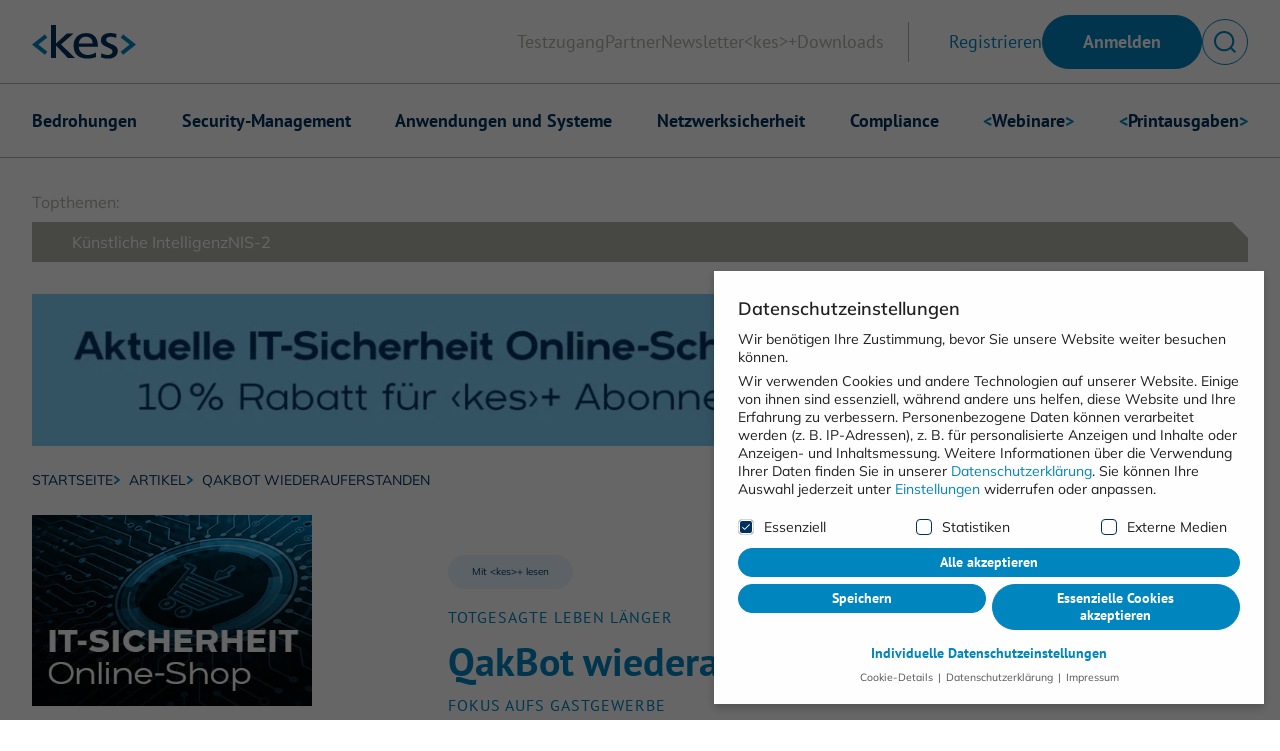

--- FILE ---
content_type: text/html; charset=UTF-8
request_url: https://www.kes-informationssicherheit.de/artikel/qakbot-wiederauferstanden/
body_size: 16807
content:
<!DOCTYPE html><html class="html wp-singular post-template-default single single-post postid-7369 single-format-standard wp-theme-friendventure-kes-info is-crawler-template"
  lang="de-DE"><head><meta charset="utf-8" /><link rel="preload"
          href="https://www.kes-informationssicherheit.de/app/themes/friendventure-kes-info/dist/assets/main-44ea89a017.css"
          as="style"
          crossorigin="anonymous" /><link rel="stylesheet"
      type="text/css"
      href="https://www.kes-informationssicherheit.de/app/themes/friendventure-kes-info/dist/assets/inert-8944ec8d5e.css"
      id="inert-style" /><link rel="stylesheet"
      type="text/css"
      href="https://www.kes-informationssicherheit.de/app/themes/friendventure-kes-info/dist/assets/main-44ea89a017.css"
      crossorigin="anonymous" /><link rel="apple-touch-icon"
  sizes="180x180"
  href="https://www.kes-informationssicherheit.de/app/themes/friendventure-kes-info/dist/assets/icons/favicon/apple-touch-icon-1faba94e12.png" /><link rel="icon"
  type="image/png"
  sizes="32x32"
  href="https://www.kes-informationssicherheit.de/app/themes/friendventure-kes-info/dist/assets/icons/favicon/favicon-32x32-5abe0d4f39.png" /><link rel="icon"
  type="image/png"
  sizes="16x16"
  href="https://www.kes-informationssicherheit.de/app/themes/friendventure-kes-info/dist/assets/icons/favicon/favicon-16x16-a8c35a4d42.png" /><link rel="manifest"
  href="https://www.kes-informationssicherheit.de/app/themes/friendventure-kes-info/dist/assets/icons/favicon/site-2524952937.webmanifest" /><link rel="mask-icon"
  href="https://www.kes-informationssicherheit.de/app/themes/friendventure-kes-info/dist/assets/icons/favicon/safari-pinned-tab-d0b3ba5940.svg"
  color="#0086c0" /><link rel="shortcut icon"
  href="https://www.kes-informationssicherheit.de/app/themes/friendventure-kes-info/dist/assets/icons/favicon/favicon-bf945024f7.ico" /><meta name="msapplication-TileColor" content="#2b5797" /><meta name="msapplication-config"
  content="https://www.kes-informationssicherheit.de/app/themes/friendventure-kes-info/dist/assets/icons/favicon/browserconfig-1b9469fa3a.xml" /><meta name="theme-color" content="#ffffff" /><meta name="viewport" content="width=device-width, initial-scale=1" /><meta name="referrer" content="strict-origin-when-cross-origin" /><link rel="alternate"
      type="application/rss+xml"
      title="&lt;kes&gt; Informationssicherheit Feed"
      href="https://www.kes-informationssicherheit.de/feed/" /><script>
      window.ajax_url = 'https://www.kes-informationssicherheit.de/wp/wp-admin/admin-ajax.php';
    </script><meta name='robots' content='index, follow, max-image-preview:large, max-snippet:-1, max-video-preview:-1' /><title>QakBot wiederauferstanden - &lt;kes&gt; Informationssicherheit</title><meta name="description" content="Nach über drei Monaten seit dem rigorosen Eingreifen der Strafverfolgungsbehörden zur Zerschlagung der QakBot-Infrastruktur hat Microsoft nun eine neue Flut von Phishing-Nachrichten aufgespürt, die gezielt darauf abzielt, die gefährliche QakBot-Malware zu verbreiten." /><link rel="canonical" href="https://www.kes-informationssicherheit.de/artikel/qakbot-wiederauferstanden/" /><meta property="og:locale" content="de_DE" /><meta property="og:type" content="article" /><meta property="og:title" content="QakBot wiederauferstanden" /><meta property="og:description" content="Nach über drei Monaten seit dem rigorosen Eingreifen der Strafverfolgungsbehörden zur Zerschlagung der QakBot-Infrastruktur hat Microsoft nun eine neue Flut von Phishing-Nachrichten aufgespürt, die gezielt darauf abzielt, die gefährliche QakBot-Malware zu verbreiten." /><meta property="og:url" content="https://www.kes-informationssicherheit.de/artikel/qakbot-wiederauferstanden/" /><meta property="og:site_name" content="&lt;kes&gt; Informationssicherheit" /><meta property="article:published_time" content="2023-12-19T08:24:47+00:00" /><meta property="article:modified_time" content="2023-12-19T08:38:42+00:00" /><meta property="og:image" content="https://www.kes-informationssicherheit.de/app/uploads/2023/09/OG-Image.jpg" /><meta property="og:image:width" content="1200" /><meta property="og:image:height" content="630" /><meta property="og:image:type" content="image/jpeg" /><meta name="author" content="Redaktion (sf)" /><meta name="twitter:card" content="summary_large_image" /><meta name="twitter:label1" content="Verfasst von" /><meta name="twitter:data1" content="Redaktion (sf)" /><meta name="twitter:label2" content="Geschätzte Lesezeit" /><meta name="twitter:data2" content="2 Minuten" /><script type="application/ld+json" class="yoast-schema-graph">{"@context":"https://schema.org","@graph":[{"@type":"Article","@id":"https://www.kes-informationssicherheit.de/artikel/qakbot-wiederauferstanden/#article","isPartOf":{"@id":"https://www.kes-informationssicherheit.de/artikel/qakbot-wiederauferstanden/"},"author":{"name":"Redaktion (sf)","@id":"https://www.kes-informationssicherheit.de/#/schema/person/777522d1027af42c236079129816d888"},"headline":"QakBot wiederauferstanden","datePublished":"2023-12-19T08:24:47+00:00","dateModified":"2023-12-19T08:38:42+00:00","mainEntityOfPage":{"@id":"https://www.kes-informationssicherheit.de/artikel/qakbot-wiederauferstanden/"},"wordCount":4,"commentCount":0,"publisher":{"@id":"https://www.kes-informationssicherheit.de/#organization"},"image":{"@id":"https://www.kes-informationssicherheit.de/artikel/qakbot-wiederauferstanden/#primaryimage"},"thumbnailUrl":"https://www.kes-informationssicherheit.de/app/uploads/2023/06/shutterstock_207125344-e1688037101424.jpg","keywords":["Malware","Microsoft","QuakBot","Spam"],"articleSection":["Bedrohungen"],"inLanguage":"de","potentialAction":[{"@type":"CommentAction","name":"Comment","target":["https://www.kes-informationssicherheit.de/artikel/qakbot-wiederauferstanden/#respond"]}]},{"@type":"WebPage","@id":"https://www.kes-informationssicherheit.de/artikel/qakbot-wiederauferstanden/","url":"https://www.kes-informationssicherheit.de/artikel/qakbot-wiederauferstanden/","name":"QakBot wiederauferstanden - &lt;kes&gt; Informationssicherheit","isPartOf":{"@id":"https://www.kes-informationssicherheit.de/#website"},"primaryImageOfPage":{"@id":"https://www.kes-informationssicherheit.de/artikel/qakbot-wiederauferstanden/#primaryimage"},"image":{"@id":"https://www.kes-informationssicherheit.de/artikel/qakbot-wiederauferstanden/#primaryimage"},"thumbnailUrl":"https://www.kes-informationssicherheit.de/app/uploads/2023/06/shutterstock_207125344-e1688037101424.jpg","datePublished":"2023-12-19T08:24:47+00:00","dateModified":"2023-12-19T08:38:42+00:00","description":"Nach über drei Monaten seit dem rigorosen Eingreifen der Strafverfolgungsbehörden zur Zerschlagung der QakBot-Infrastruktur hat Microsoft nun eine neue Flut von Phishing-Nachrichten aufgespürt, die gezielt darauf abzielt, die gefährliche QakBot-Malware zu verbreiten.","breadcrumb":{"@id":"https://www.kes-informationssicherheit.de/artikel/qakbot-wiederauferstanden/#breadcrumb"},"inLanguage":"de","potentialAction":[{"@type":"ReadAction","target":["https://www.kes-informationssicherheit.de/artikel/qakbot-wiederauferstanden/"]}],"isAccessibleForFree":"False","hasPart":{"@type":"WebPageElement","isAccessibleForFree":"False","cssSelector":".notAccessibleForFree"}},{"@type":"ImageObject","inLanguage":"de","@id":"https://www.kes-informationssicherheit.de/artikel/qakbot-wiederauferstanden/#primaryimage","url":"https://www.kes-informationssicherheit.de/app/uploads/2023/06/shutterstock_207125344-e1688037101424.jpg","contentUrl":"https://www.kes-informationssicherheit.de/app/uploads/2023/06/shutterstock_207125344-e1688037101424.jpg","width":432,"height":432,"caption":"Abbildung einer Bombe mit Daten im Hintergrund"},{"@type":"BreadcrumbList","@id":"https://www.kes-informationssicherheit.de/artikel/qakbot-wiederauferstanden/#breadcrumb","itemListElement":[{"@type":"ListItem","position":1,"name":"Startseite","item":"https://www.kes-informationssicherheit.de/"},{"@type":"ListItem","position":2,"name":"Artikel","item":"https://www.kes-informationssicherheit.de/artikel/"},{"@type":"ListItem","position":3,"name":"QakBot wiederauferstanden"}]},{"@type":"WebSite","@id":"https://www.kes-informationssicherheit.de/#website","url":"https://www.kes-informationssicherheit.de/","name":"&lt;kes&gt; Informationssicherheit","description":"","publisher":{"@id":"https://www.kes-informationssicherheit.de/#organization"},"potentialAction":[{"@type":"SearchAction","target":{"@type":"EntryPoint","urlTemplate":"https://www.kes-informationssicherheit.de/?s={search_term_string}"},"query-input":{"@type":"PropertyValueSpecification","valueRequired":true,"valueName":"search_term_string"}}],"inLanguage":"de"},{"@type":"Organization","@id":"https://www.kes-informationssicherheit.de/#organization","name":"&lt;kes&gt; Informationssicherheit","url":"https://www.kes-informationssicherheit.de/","logo":{"@type":"ImageObject","inLanguage":"de","@id":"https://www.kes-informationssicherheit.de/#/schema/logo/image/","url":"https://www.kes-informationssicherheit.de/app/uploads/2023/09/Kes.infoLogo.svg","contentUrl":"https://www.kes-informationssicherheit.de/app/uploads/2023/09/Kes.infoLogo.svg","width":1,"height":1,"caption":"&lt;kes&gt; Informationssicherheit"},"image":{"@id":"https://www.kes-informationssicherheit.de/#/schema/logo/image/"}},{"@type":"Person","@id":"https://www.kes-informationssicherheit.de/#/schema/person/777522d1027af42c236079129816d888","name":"Redaktion (sf)","image":{"@type":"ImageObject","inLanguage":"de","@id":"https://www.kes-informationssicherheit.de/#/schema/person/image/","url":"https://secure.gravatar.com/avatar/d2a396e5cf2ea3e6d85263019ce205688031aaf838fc82377ef5d741e7872d44?s=96&d=mm&r=g","contentUrl":"https://secure.gravatar.com/avatar/d2a396e5cf2ea3e6d85263019ce205688031aaf838fc82377ef5d741e7872d44?s=96&d=mm&r=g","caption":"Redaktion (sf)"}}]}</script><style id='wp-img-auto-sizes-contain-inline-css'>
img:is([sizes=auto i],[sizes^="auto," i]){contain-intrinsic-size:3000px 1500px}
/*# sourceURL=wp-img-auto-sizes-contain-inline-css */
</style><style id='classic-theme-styles-inline-css'>
/*! This file is auto-generated */
.wp-block-button__link{color:#fff;background-color:#32373c;border-radius:9999px;box-shadow:none;text-decoration:none;padding:calc(.667em + 2px) calc(1.333em + 2px);font-size:1.125em}.wp-block-file__button{background:#32373c;color:#fff;text-decoration:none}
/*# sourceURL=/wp-includes/css/classic-themes.min.css */
</style><link rel='stylesheet' id='borlabs-cookie-css' href='https://www.kes-informationssicherheit.de/app/cache/borlabs-cookie/borlabs-cookie_1_de.css?ver=2.3.6-31' media='all' /><script id="Friendation/assets-js-extra">
var FriendationData = {"templateDirectoryUri":"https://www.kes-informationssicherheit.de/app/themes/friendventure-kes-info"};
//# sourceURL=Friendation%2Fassets-js-extra
</script><script src="https://www.kes-informationssicherheit.de/app/themes/friendventure-kes-info/dist/assets/main-694177202a.js" id="Friendation/assets-js"></script><script id="Friendation/assets-js-after">
window.componentsUrl='https://www.kes-informationssicherheit.de/app/themes/friendventure-kes-info/dist/assets/components-4362ddc3e3.js' ;window.lazySizesPath='https://www.kes-informationssicherheit.de/app/themes/friendventure-kes-info/dist/assets/lazysizes-49e0d2d7d5.js' ;window.componentsCssUrl='https://www.kes-informationssicherheit.de/app/themes/friendventure-kes-info/dist/assets/components.css'
//# sourceURL=Friendation%2Fassets-js-after
</script><script id="borlabs-cookie-prioritize-js-extra">
var borlabsCookiePrioritized = {"domain":"www.kes-informationssicherheit.de","path":"/","version":"1","bots":"","optInJS":{"statistics":{"google-analytics":"[base64]/[base64]"}}};
//# sourceURL=borlabs-cookie-prioritize-js-extra
</script><script src="https://www.kes-informationssicherheit.de/app/plugins/borlabs-cookie/assets/javascript/borlabs-cookie-prioritize.min.js?ver=2.3.6" id="borlabs-cookie-prioritize-js"></script><script>
window.dataLayer = window.dataLayer || [];
if (typeof gtag !== 'function') { function gtag(){dataLayer.push(arguments);} }
if('0' === '1') {
    gtag('consent', 'default', {
       'ad_storage': 'denied',
       'analytics_storage': 'denied'
    });
    gtag("js", new Date());
    gtag("config", "G-3FMVBJSL83", { "anonymize_ip": true });

    (function (w, d, s, i) {
    var f = d.getElementsByTagName(s)[0],
        j = d.createElement(s);
    j.async = true;
    j.src =
        "https://www.googletagmanager.com/gtag/js?id=" + i;
    f.parentNode.insertBefore(j, f);
    })(window, document, "script", "G-3FMVBJSL83");
}
</script><style id="wpforms-css-vars-root">
				:root {
					--wpforms-field-border-radius: 3px;
--wpforms-field-background-color: #ffffff;
--wpforms-field-border-color: rgba( 0, 0, 0, 0.25 );
--wpforms-field-text-color: rgba( 0, 0, 0, 0.7 );
--wpforms-label-color: rgba( 0, 0, 0, 0.85 );
--wpforms-label-sublabel-color: rgba( 0, 0, 0, 0.55 );
--wpforms-label-error-color: #d63637;
--wpforms-button-border-radius: 3px;
--wpforms-button-background-color: #066aab;
--wpforms-button-text-color: #ffffff;
--wpforms-field-size-input-height: 43px;
--wpforms-field-size-input-spacing: 15px;
--wpforms-field-size-font-size: 16px;
--wpforms-field-size-line-height: 19px;
--wpforms-field-size-padding-h: 14px;
--wpforms-field-size-checkbox-size: 16px;
--wpforms-field-size-sublabel-spacing: 5px;
--wpforms-field-size-icon-size: 1;
--wpforms-label-size-font-size: 16px;
--wpforms-label-size-line-height: 19px;
--wpforms-label-size-sublabel-font-size: 14px;
--wpforms-label-size-sublabel-line-height: 17px;
--wpforms-button-size-font-size: 17px;
--wpforms-button-size-height: 41px;
--wpforms-button-size-padding-h: 15px;
--wpforms-button-size-margin-top: 10px;

				}
			</style><style id='global-styles-inline-css'>
:root{--wp--preset--aspect-ratio--square: 1;--wp--preset--aspect-ratio--4-3: 4/3;--wp--preset--aspect-ratio--3-4: 3/4;--wp--preset--aspect-ratio--3-2: 3/2;--wp--preset--aspect-ratio--2-3: 2/3;--wp--preset--aspect-ratio--16-9: 16/9;--wp--preset--aspect-ratio--9-16: 9/16;--wp--preset--color--black: #000000;--wp--preset--color--cyan-bluish-gray: #abb8c3;--wp--preset--color--white: #ffffff;--wp--preset--color--pale-pink: #f78da7;--wp--preset--color--vivid-red: #cf2e2e;--wp--preset--color--luminous-vivid-orange: #ff6900;--wp--preset--color--luminous-vivid-amber: #fcb900;--wp--preset--color--light-green-cyan: #7bdcb5;--wp--preset--color--vivid-green-cyan: #00d084;--wp--preset--color--pale-cyan-blue: #8ed1fc;--wp--preset--color--vivid-cyan-blue: #0693e3;--wp--preset--color--vivid-purple: #9b51e0;--wp--preset--gradient--vivid-cyan-blue-to-vivid-purple: linear-gradient(135deg,rgb(6,147,227) 0%,rgb(155,81,224) 100%);--wp--preset--gradient--light-green-cyan-to-vivid-green-cyan: linear-gradient(135deg,rgb(122,220,180) 0%,rgb(0,208,130) 100%);--wp--preset--gradient--luminous-vivid-amber-to-luminous-vivid-orange: linear-gradient(135deg,rgb(252,185,0) 0%,rgb(255,105,0) 100%);--wp--preset--gradient--luminous-vivid-orange-to-vivid-red: linear-gradient(135deg,rgb(255,105,0) 0%,rgb(207,46,46) 100%);--wp--preset--gradient--very-light-gray-to-cyan-bluish-gray: linear-gradient(135deg,rgb(238,238,238) 0%,rgb(169,184,195) 100%);--wp--preset--gradient--cool-to-warm-spectrum: linear-gradient(135deg,rgb(74,234,220) 0%,rgb(151,120,209) 20%,rgb(207,42,186) 40%,rgb(238,44,130) 60%,rgb(251,105,98) 80%,rgb(254,248,76) 100%);--wp--preset--gradient--blush-light-purple: linear-gradient(135deg,rgb(255,206,236) 0%,rgb(152,150,240) 100%);--wp--preset--gradient--blush-bordeaux: linear-gradient(135deg,rgb(254,205,165) 0%,rgb(254,45,45) 50%,rgb(107,0,62) 100%);--wp--preset--gradient--luminous-dusk: linear-gradient(135deg,rgb(255,203,112) 0%,rgb(199,81,192) 50%,rgb(65,88,208) 100%);--wp--preset--gradient--pale-ocean: linear-gradient(135deg,rgb(255,245,203) 0%,rgb(182,227,212) 50%,rgb(51,167,181) 100%);--wp--preset--gradient--electric-grass: linear-gradient(135deg,rgb(202,248,128) 0%,rgb(113,206,126) 100%);--wp--preset--gradient--midnight: linear-gradient(135deg,rgb(2,3,129) 0%,rgb(40,116,252) 100%);--wp--preset--font-size--small: 13px;--wp--preset--font-size--medium: 20px;--wp--preset--font-size--large: 36px;--wp--preset--font-size--x-large: 42px;--wp--preset--spacing--20: 0.44rem;--wp--preset--spacing--30: 0.67rem;--wp--preset--spacing--40: 1rem;--wp--preset--spacing--50: 1.5rem;--wp--preset--spacing--60: 2.25rem;--wp--preset--spacing--70: 3.38rem;--wp--preset--spacing--80: 5.06rem;--wp--preset--shadow--natural: 6px 6px 9px rgba(0, 0, 0, 0.2);--wp--preset--shadow--deep: 12px 12px 50px rgba(0, 0, 0, 0.4);--wp--preset--shadow--sharp: 6px 6px 0px rgba(0, 0, 0, 0.2);--wp--preset--shadow--outlined: 6px 6px 0px -3px rgb(255, 255, 255), 6px 6px rgb(0, 0, 0);--wp--preset--shadow--crisp: 6px 6px 0px rgb(0, 0, 0);}:where(.is-layout-flex){gap: 0.5em;}:where(.is-layout-grid){gap: 0.5em;}body .is-layout-flex{display: flex;}.is-layout-flex{flex-wrap: wrap;align-items: center;}.is-layout-flex > :is(*, div){margin: 0;}body .is-layout-grid{display: grid;}.is-layout-grid > :is(*, div){margin: 0;}:where(.wp-block-columns.is-layout-flex){gap: 2em;}:where(.wp-block-columns.is-layout-grid){gap: 2em;}:where(.wp-block-post-template.is-layout-flex){gap: 1.25em;}:where(.wp-block-post-template.is-layout-grid){gap: 1.25em;}.has-black-color{color: var(--wp--preset--color--black) !important;}.has-cyan-bluish-gray-color{color: var(--wp--preset--color--cyan-bluish-gray) !important;}.has-white-color{color: var(--wp--preset--color--white) !important;}.has-pale-pink-color{color: var(--wp--preset--color--pale-pink) !important;}.has-vivid-red-color{color: var(--wp--preset--color--vivid-red) !important;}.has-luminous-vivid-orange-color{color: var(--wp--preset--color--luminous-vivid-orange) !important;}.has-luminous-vivid-amber-color{color: var(--wp--preset--color--luminous-vivid-amber) !important;}.has-light-green-cyan-color{color: var(--wp--preset--color--light-green-cyan) !important;}.has-vivid-green-cyan-color{color: var(--wp--preset--color--vivid-green-cyan) !important;}.has-pale-cyan-blue-color{color: var(--wp--preset--color--pale-cyan-blue) !important;}.has-vivid-cyan-blue-color{color: var(--wp--preset--color--vivid-cyan-blue) !important;}.has-vivid-purple-color{color: var(--wp--preset--color--vivid-purple) !important;}.has-black-background-color{background-color: var(--wp--preset--color--black) !important;}.has-cyan-bluish-gray-background-color{background-color: var(--wp--preset--color--cyan-bluish-gray) !important;}.has-white-background-color{background-color: var(--wp--preset--color--white) !important;}.has-pale-pink-background-color{background-color: var(--wp--preset--color--pale-pink) !important;}.has-vivid-red-background-color{background-color: var(--wp--preset--color--vivid-red) !important;}.has-luminous-vivid-orange-background-color{background-color: var(--wp--preset--color--luminous-vivid-orange) !important;}.has-luminous-vivid-amber-background-color{background-color: var(--wp--preset--color--luminous-vivid-amber) !important;}.has-light-green-cyan-background-color{background-color: var(--wp--preset--color--light-green-cyan) !important;}.has-vivid-green-cyan-background-color{background-color: var(--wp--preset--color--vivid-green-cyan) !important;}.has-pale-cyan-blue-background-color{background-color: var(--wp--preset--color--pale-cyan-blue) !important;}.has-vivid-cyan-blue-background-color{background-color: var(--wp--preset--color--vivid-cyan-blue) !important;}.has-vivid-purple-background-color{background-color: var(--wp--preset--color--vivid-purple) !important;}.has-black-border-color{border-color: var(--wp--preset--color--black) !important;}.has-cyan-bluish-gray-border-color{border-color: var(--wp--preset--color--cyan-bluish-gray) !important;}.has-white-border-color{border-color: var(--wp--preset--color--white) !important;}.has-pale-pink-border-color{border-color: var(--wp--preset--color--pale-pink) !important;}.has-vivid-red-border-color{border-color: var(--wp--preset--color--vivid-red) !important;}.has-luminous-vivid-orange-border-color{border-color: var(--wp--preset--color--luminous-vivid-orange) !important;}.has-luminous-vivid-amber-border-color{border-color: var(--wp--preset--color--luminous-vivid-amber) !important;}.has-light-green-cyan-border-color{border-color: var(--wp--preset--color--light-green-cyan) !important;}.has-vivid-green-cyan-border-color{border-color: var(--wp--preset--color--vivid-green-cyan) !important;}.has-pale-cyan-blue-border-color{border-color: var(--wp--preset--color--pale-cyan-blue) !important;}.has-vivid-cyan-blue-border-color{border-color: var(--wp--preset--color--vivid-cyan-blue) !important;}.has-vivid-purple-border-color{border-color: var(--wp--preset--color--vivid-purple) !important;}.has-vivid-cyan-blue-to-vivid-purple-gradient-background{background: var(--wp--preset--gradient--vivid-cyan-blue-to-vivid-purple) !important;}.has-light-green-cyan-to-vivid-green-cyan-gradient-background{background: var(--wp--preset--gradient--light-green-cyan-to-vivid-green-cyan) !important;}.has-luminous-vivid-amber-to-luminous-vivid-orange-gradient-background{background: var(--wp--preset--gradient--luminous-vivid-amber-to-luminous-vivid-orange) !important;}.has-luminous-vivid-orange-to-vivid-red-gradient-background{background: var(--wp--preset--gradient--luminous-vivid-orange-to-vivid-red) !important;}.has-very-light-gray-to-cyan-bluish-gray-gradient-background{background: var(--wp--preset--gradient--very-light-gray-to-cyan-bluish-gray) !important;}.has-cool-to-warm-spectrum-gradient-background{background: var(--wp--preset--gradient--cool-to-warm-spectrum) !important;}.has-blush-light-purple-gradient-background{background: var(--wp--preset--gradient--blush-light-purple) !important;}.has-blush-bordeaux-gradient-background{background: var(--wp--preset--gradient--blush-bordeaux) !important;}.has-luminous-dusk-gradient-background{background: var(--wp--preset--gradient--luminous-dusk) !important;}.has-pale-ocean-gradient-background{background: var(--wp--preset--gradient--pale-ocean) !important;}.has-electric-grass-gradient-background{background: var(--wp--preset--gradient--electric-grass) !important;}.has-midnight-gradient-background{background: var(--wp--preset--gradient--midnight) !important;}.has-small-font-size{font-size: var(--wp--preset--font-size--small) !important;}.has-medium-font-size{font-size: var(--wp--preset--font-size--medium) !important;}.has-large-font-size{font-size: var(--wp--preset--font-size--large) !important;}.has-x-large-font-size{font-size: var(--wp--preset--font-size--x-large) !important;}
/*# sourceURL=global-styles-inline-css */
</style>
</head><body><noscript><link rel="stylesheet"
        type="text/css"
        href="https://www.kes-informationssicherheit.de/app/themes/friendventure-kes-info/dist/assets/no-js-a9ff01b3a9.css"
        id="nojs-style" /></noscript><div class="pageWrapper"><header class="mainHeader"><div class="friendation" is="basis-header"><div is="basis-suche"
    id="search"
    role="dialog"
    aria-modal="true"
    inert
    aria-label="Suche"><div class="container centerMaxWidthContainer"><form action="/" class="centerMaxWidthContent"><label class="field"><span aria-hidden="true" class="icon"><svg xmlns="http://www.w3.org/2000/svg" viewBox="0 0 16.28 16.28"><path d="m16.28,15.22l-2.98-2.98c1.06-1.29,1.7-2.95,1.7-4.74C15,3.36,11.64,0,7.5,0S0,3.36,0,7.5s3.36,7.5,7.5,7.5c1.8,0,3.45-.64,4.74-1.7l2.98,2.98,1.06-1.06Zm-8.78-1.72c-3.31,0-6-2.69-6-6S4.19,1.5,7.5,1.5s6,2.69,6,6-2.69,6-6,6Z" fill="currentColor"/></svg></span><span class="visuallyHidden">
            Suchfeld
          </span><input name="s"
            type="search"
            required
            placeholder="Wonach suchen Sie?"
            value="" /></label><button class="button" type="submit">
          Suchen
        </button></form></div></div><div class="wrapper wrapper--header"><div class="container centerMaxWidthContainer"><a class="logo"
  href="https://www.kes-informationssicherheit.de"
  title="Zur Startseite"
  aria-label="Zur Startseite"><img class="logo-image logo-image--full"
    src="https://www.kes-informationssicherheit.de/app/themes/friendventure-kes-info/dist/components/BasisHeader/Assets/logo-e3811c818c.svg"
    alt="&lt;kes&gt; Informationssicherheit" /></a><div class="content-wrapper"><div is="basis-hauptnavigation"><nav aria-labelledby="id-869682337"
      class="header header--desktop"><span id="id-869682337" class="visuallyHidden">
        Header
      </span><ul role="menubar"><li ><a href="https://www.kes-informationssicherheit.de/benutzerbereich/registrierung/"
    
    >
          Testzugang
      </a></li><li ><a href="https://www.kes-informationssicherheit.de/partner/"
    
    >
          Partner
      </a></li><li ><a href="https://www.kes-informationssicherheit.de/newsletter/"
    
    >
          Newsletter
      </a></li><li ><a href="https://www.kes-informationssicherheit.de/kes-portal-fuer-informationssicherheit/"
    
    >
          &lt;kes&gt;+
      </a></li><li ><a href="https://www.kes-informationssicherheit.de/downloads/"
    
    >
          Downloads
      </a></li></ul></nav></div><div class="buttons buttons--desktop"><a href="https://www.kes-informationssicherheit.de/benutzerbereich/registrierung/"
      class=" "
      >
              Registrieren
          </a><a href="https://www.kes-informationssicherheit.de/benutzerbereich/login/"
      class="button "
      >
              Anmelden
          </a><div role="search" class="search-button"><button class="button button--secondary button--round button--icon"
        aria-controls="search"
        aria-label="Suche umschalten"
        title="Suche umschalten"><svg xmlns="http://www.w3.org/2000/svg" viewBox="0 0 16.28 16.28"><path d="m16.28,15.22l-2.98-2.98c1.06-1.29,1.7-2.95,1.7-4.74C15,3.36,11.64,0,7.5,0S0,3.36,0,7.5s3.36,7.5,7.5,7.5c1.8,0,3.45-.64,4.74-1.7l2.98,2.98,1.06-1.06Zm-8.78-1.72c-3.31,0-6-2.69-6-6S4.19,1.5,7.5,1.5s6,2.69,6,6-2.69,6-6,6Z" fill="currentColor"/></svg></button></div></div><div class="buttons buttons--mobile-header"><a href="https://www.kes-informationssicherheit.de/benutzerbereich/registrierung/"
      class="button button--secondary button--icon"
      ><span class="icon"><svg viewBox="0 0 21 21" fill="none" xmlns="http://www.w3.org/2000/svg"><path d="M9.99992 15.9583H0.833252V13.391C3.14025 12.1067 5.79714 11.375 8.62492 11.375C10.2175 11.375 11.756 11.6071 13.2083 12.0393" stroke="currentColor" stroke-width="1.5"/><path d="M8.85409 8.6276C11.0057 8.6276 12.7499 6.88338 12.7499 4.73177C12.7499 2.58016 11.0057 0.835938 8.85409 0.835938C6.70248 0.835938 4.95825 2.58016 4.95825 4.73177C4.95825 6.88338 6.70248 8.6276 8.85409 8.6276Z" stroke="currentColor" stroke-width="1.5"/><path d="M20.0833 15.9609H11.8333M15.9583 11.8359V20.0859" stroke="currentColor" stroke-width="1.5"/></svg></span><span class="visuallyHidden">Registrieren</span></a><a href="https://www.kes-informationssicherheit.de/benutzerbereich/login/"
      class="button button--secondary button--icon"
      ><span class="icon"><svg viewBox="0 0 21 20" fill="none" xmlns="http://www.w3.org/2000/svg"><path d="M7.5839 5.50651V1.00781H19.2805V19.0026H7.5839V14.5039" stroke="currentColor" stroke-width="1.5"/><path d="M0.385823 10H12.9822" stroke="currentColor" stroke-width="1.5"/><path d="M9.38322 6.40625L12.9822 10.0052L9.38322 13.6042" stroke="currentColor" stroke-width="1.5"/></svg></span><span class="visuallyHidden">Anmelden</span></a><div role="search" class="search-button"><button class="button button--secondary button--round button--icon search-button"
        aria-controls="search"
        aria-label="Suche umschalten"
        title="Suche umschalten"><svg xmlns="http://www.w3.org/2000/svg" viewBox="0 0 16.28 16.28"><path d="m16.28,15.22l-2.98-2.98c1.06-1.29,1.7-2.95,1.7-4.74C15,3.36,11.64,0,7.5,0S0,3.36,0,7.5s3.36,7.5,7.5,7.5c1.8,0,3.45-.64,4.74-1.7l2.98,2.98,1.06-1.06Zm-8.78-1.72c-3.31,0-6-2.69-6-6S4.19,1.5,7.5,1.5s6,2.69,6,6-2.69,6-6,6Z" fill="currentColor"/></svg></button></div></div><div class="mobileWrapper"><button class="hamburger"
  aria-controls="mobile-overlay"
  title="Menü umschalten"
  aria-label="Menü umschalten"><span class="hamburger-bar hamburger-bar-top"></span><span class="hamburger-bar hamburger-bar-bottom"></span></button><div class="mobile" inert id="mobile-overlay"><div class="mobile-header"><div is="basis-hauptnavigation"><nav aria-labelledby="id-1220237524"
      class="main main--mobile"><span id="id-1220237524" class="visuallyHidden">
        Hauptnavigation
      </span><ul role="menubar"><li ><a href="https://www.kes-informationssicherheit.de/thema/bedrohungen/"
    
    aria-current="page">
          Bedrohungen
      </a></li><li ><a href="https://www.kes-informationssicherheit.de/thema/security-management/"
    
    >
          Security-Management
      </a></li><li ><a href="https://www.kes-informationssicherheit.de/thema/anwendungen-und-systeme/"
    
    >
          Anwendungen und Systeme
      </a></li><li ><a href="https://www.kes-informationssicherheit.de/thema/netzwerksicherheit/"
    
    >
          Netzwerksicherheit
      </a></li><li ><a href="https://www.kes-informationssicherheit.de/thema/compliance/"
    
    >
          Compliance
      </a></li><li ><a href="https://www.kes-informationssicherheit.de/webinare/"
    
    ><span class="highlight">&lt;</span>Webinare<span class="highlight">&gt;</span></a></li><li ><a href="https://www.kes-informationssicherheit.de/print/"
    
    ><span class="highlight">&lt;</span>Printausgaben<span class="highlight">&gt;</span></a></li></ul></nav></div><div is="basis-hauptnavigation"><nav aria-labelledby="id-1664092858"
      class="header header--mobile"><span id="id-1664092858" class="visuallyHidden">
        Header
      </span><ul role="menubar"><li ><a href="https://www.kes-informationssicherheit.de/benutzerbereich/registrierung/"
    
    >
          Testzugang
      </a></li><li ><a href="https://www.kes-informationssicherheit.de/partner/"
    
    >
          Partner
      </a></li><li ><a href="https://www.kes-informationssicherheit.de/newsletter/"
    
    >
          Newsletter
      </a></li><li ><a href="https://www.kes-informationssicherheit.de/kes-portal-fuer-informationssicherheit/"
    
    >
          &lt;kes&gt;+
      </a></li><li ><a href="https://www.kes-informationssicherheit.de/downloads/"
    
    >
          Downloads
      </a></li></ul></nav></div></div><div class="mobile-footer"><div class="buttons buttons--mobile-footer"><a href="https://www.kes-informationssicherheit.de/benutzerbereich/registrierung/"
      class="button button--secondary "
      >
                      Registrieren
          </a><a href="https://www.kes-informationssicherheit.de/benutzerbereich/login/"
      class="button button--secondary "
      >
                      Anmelden
          </a><div role="search" class="search-button"><button class="button button--secondary button--round button--icon search-button"
        aria-controls="search"
        aria-label="Suche umschalten"
        title="Suche umschalten"><svg xmlns="http://www.w3.org/2000/svg" viewBox="0 0 16.28 16.28"><path d="m16.28,15.22l-2.98-2.98c1.06-1.29,1.7-2.95,1.7-4.74C15,3.36,11.64,0,7.5,0S0,3.36,0,7.5s3.36,7.5,7.5,7.5c1.8,0,3.45-.64,4.74-1.7l2.98,2.98,1.06-1.06Zm-8.78-1.72c-3.31,0-6-2.69-6-6S4.19,1.5,7.5,1.5s6,2.69,6,6-2.69,6-6,6Z" fill="currentColor"/></svg></button></div></div></div></div></div></div></div></div><div class="wrapper wrapper--main"><div class="container centerMaxWidthContainer"><div is="basis-hauptnavigation"><nav aria-labelledby="id-227653787"
      class="main main--desktop"><span id="id-227653787" class="visuallyHidden">
        Hauptnavigation
      </span><ul role="menubar"><li ><a href="https://www.kes-informationssicherheit.de/thema/bedrohungen/"
    
    aria-current="page">
          Bedrohungen
      </a></li><li ><a href="https://www.kes-informationssicherheit.de/thema/security-management/"
    
    >
          Security-Management
      </a></li><li ><a href="https://www.kes-informationssicherheit.de/thema/anwendungen-und-systeme/"
    
    >
          Anwendungen und Systeme
      </a></li><li ><a href="https://www.kes-informationssicherheit.de/thema/netzwerksicherheit/"
    
    >
          Netzwerksicherheit
      </a></li><li ><a href="https://www.kes-informationssicherheit.de/thema/compliance/"
    
    >
          Compliance
      </a></li><li ><a href="https://www.kes-informationssicherheit.de/webinare/"
    
    ><span class="highlight">&lt;</span>Webinare<span class="highlight">&gt;</span></a></li><li ><a href="https://www.kes-informationssicherheit.de/print/"
    
    ><span class="highlight">&lt;</span>Printausgaben<span class="highlight">&gt;</span></a></li></ul></nav></div></div></div></div></header><main class="mainContent"><div is="basis-topthemen"><div class="centerMaxWidthContainer"><div class="topics"><span class="topics-label" aria-hidden="true">
          Topthemen:
        </span><div class="topics-container"><ul class="topics-list"
            aria-label="Topthemen:"><li><a href="https://www.kes-informationssicherheit.de/thema/kuenstliche-intelligenz/"
                  >
                  Künstliche Intelligenz
                </a></li><li><a href="https://www.kes-informationssicherheit.de/thema/nis-2/"
                  >
                  NIS-2
                </a></li></ul></div></div></div></div><div is="basis-single-post-webinar" class="centerMaxWidthContainer"><div 
    class="friendation
    
    backgroundDefault
    
    block-billboard--1544922043"
    is="block-billboard"
    ><div class="container centerMaxWidthContainer"><div class="billboard"><div class="billboard-fallback"><a href="https://www.datakontext.com/it-sicherheit" target="_blank"><div is="basis-bild"><figure class="figure"><img loading="lazy"
        class="figure-src"
        data-sizes=auto width=2336 height=292 src="https://www.kes-informationssicherheit.de/app/uploads/resized/2023/08/Banner_Aktuelle-IT-Sicherheit-Online-Schulungen_Rabatt_2336-x-292_V1-100x0-c-center.jpg" sizes=1px  data-srcset="https://www.kes-informationssicherheit.de/app/uploads/resized/2023/08/Banner_Aktuelle-IT-Sicherheit-Online-Schulungen_Rabatt_2336-x-292_V1-250x0-c-center.jpg 250w, https://www.kes-informationssicherheit.de/app/uploads/resized/2023/08/Banner_Aktuelle-IT-Sicherheit-Online-Schulungen_Rabatt_2336-x-292_V1-400x0-c-center.jpg 400w, https://www.kes-informationssicherheit.de/app/uploads/resized/2023/08/Banner_Aktuelle-IT-Sicherheit-Online-Schulungen_Rabatt_2336-x-292_V1-600x0-c-center.jpg 600w, https://www.kes-informationssicherheit.de/app/uploads/resized/2023/08/Banner_Aktuelle-IT-Sicherheit-Online-Schulungen_Rabatt_2336-x-292_V1-800x0-c-center.jpg 800w, https://www.kes-informationssicherheit.de/app/uploads/resized/2023/08/Banner_Aktuelle-IT-Sicherheit-Online-Schulungen_Rabatt_2336-x-292_V1-900x0-c-center.jpg 900w, https://www.kes-informationssicherheit.de/app/uploads/resized/2023/08/Banner_Aktuelle-IT-Sicherheit-Online-Schulungen_Rabatt_2336-x-292_V1-1250x0-c-center.jpg 1250w, https://www.kes-informationssicherheit.de/app/uploads/resized/2023/08/Banner_Aktuelle-IT-Sicherheit-Online-Schulungen_Rabatt_2336-x-292_V1-1600x0-c-center.jpg 1600w, https://www.kes-informationssicherheit.de/app/uploads/resized/2023/08/Banner_Aktuelle-IT-Sicherheit-Online-Schulungen_Rabatt_2336-x-292_V1-2336x0-c-center.jpg 2336w" 
        alt="Banner Aktuelle IT-Sicherheit Online-Schulungen Rabatt" /></figure></div></a></div><div class="billboard-snippet"><!--/*
  *
  * Revive Adserver Asynchronous JS Tag
  * - Generated with Revive Adserver v4.0.2
  *
  */--><ins data-revive-zoneid="75" data-revive-id="3daedf7fe132b2cc642e63c5a77994ea"></ins><script async src="//ads.datakontext.com/www/delivery/asyncjs.php"></script></div></div></div></div><div class="friendation" is="basis-breadcrumb-navigation"><div class="container centerMaxWidthContainer"><span class="label" id="breadcrumb-navigation-label">
        Breadcrumb-Navigation
      </span><nav aria-labelledby="breadcrumb-navigation-label"><ol vocab="https://schema.org/" typeof="BreadcrumbList"><li property="itemListElement" typeof="ListItem"><a property="item" typeof="WebPage" href="https://www.kes-informationssicherheit.de/"><span property="name">Startseite</a><meta property="position" content="1" /></li><li property="itemListElement" typeof="ListItem"><span class="separator" aria-hidden="true"><svg viewBox="0 0 8 12" fill="none" xmlns="http://www.w3.org/2000/svg"><path d="M0 9.73796L4.65014 5.99021L0 2.26464L1.30027 0.667969L8 5.99021L1.30027 11.3346L0 9.73796Z" fill="currentColor"/></svg></span><a property="item" typeof="WebPage" title="Artikel" aria-label="Artikel" href="https://www.kes-informationssicherheit.de/artikel/"><span property="name">Artikel</a><meta property="position" content="2" /></li><li property="itemListElement" typeof="ListItem"><span class="separator" aria-hidden="true"><svg viewBox="0 0 8 12" fill="none" xmlns="http://www.w3.org/2000/svg"><path d="M0 9.73796L4.65014 5.99021L0 2.26464L1.30027 0.667969L8 5.99021L1.30027 11.3346L0 9.73796Z" fill="currentColor"/></svg></span><a property="item" typeof="WebPage" title="QakBot wiederauferstanden" aria-label="QakBot wiederauferstanden" aria-current="page" href="https://www.kes-informationssicherheit.de/artikel/qakbot-wiederauferstanden/"><span property="name">QakBot wiederauferstanden</a><meta property="position" content="3" /></li></ol></nav></div></div><section class="post"><aside class="post-aside"><div class="post-aside-inner"><div is="block-medium-rectangle"><div class="mediumRectangle"><div class="mediumRectangle-fallback"><a href="https://www.datakontext.com/it-sicherheit/" target="_blank"><div is="basis-bild"><figure class="figure"><img loading="lazy"
        class="figure-src"
        data-sizes=auto width=368 height=251 src="https://www.kes-informationssicherheit.de/app/uploads/resized/2023/06/Online-Shop_3-100x0-c-center.jpg" sizes=1px  data-srcset="https://www.kes-informationssicherheit.de/app/uploads/resized/2023/06/Online-Shop_3-250x0-c-center.jpg 250w, https://www.kes-informationssicherheit.de/app/uploads/resized/2023/06/Online-Shop_3-368x0-c-center.jpg 368w" 
        alt="IT-Sicherheit Online-Shop" /></figure></div></a></div><div class="mediumRectangle-snippet"><!--/*
  *
  * Revive Adserver Asynchronous JS Tag
  * - Generated with Revive Adserver v4.0.2
  *
  */--><ins data-revive-zoneid="76" data-revive-id="3daedf7fe132b2cc642e63c5a77994ea"></ins><script async src="//ads.datakontext.com/www/delivery/asyncjs.php"></script></div></div></div><div is="block-medium-rectangle"><div class="mediumRectangle"><div class="mediumRectangle-fallback"><a href="https://www.kes-informationssicherheit.de/kes-portal-fuer-informationssicherheit/" target="_blank"><div is="basis-bild"><figure class="figure"><img loading="lazy"
        class="figure-src"
        data-sizes=auto width=3072 height=2096 src="https://www.kes-informationssicherheit.de/app/uploads/resized/2023/08/Fallback-Banner_kes_plus_v01_1536-x-1048@2x-100x0-c-center.jpg" sizes=1px  data-srcset="https://www.kes-informationssicherheit.de/app/uploads/resized/2023/08/Fallback-Banner_kes_plus_v01_1536-x-1048@2x-250x0-c-center.jpg 250w, https://www.kes-informationssicherheit.de/app/uploads/resized/2023/08/Fallback-Banner_kes_plus_v01_1536-x-1048@2x-400x0-c-center.jpg 400w, https://www.kes-informationssicherheit.de/app/uploads/resized/2023/08/Fallback-Banner_kes_plus_v01_1536-x-1048@2x-600x0-c-center.jpg 600w, https://www.kes-informationssicherheit.de/app/uploads/resized/2023/08/Fallback-Banner_kes_plus_v01_1536-x-1048@2x-800x0-c-center.jpg 800w, https://www.kes-informationssicherheit.de/app/uploads/resized/2023/08/Fallback-Banner_kes_plus_v01_1536-x-1048@2x-900x0-c-center.jpg 900w, https://www.kes-informationssicherheit.de/app/uploads/resized/2023/08/Fallback-Banner_kes_plus_v01_1536-x-1048@2x-1250x0-c-center.jpg 1250w, https://www.kes-informationssicherheit.de/app/uploads/resized/2023/08/Fallback-Banner_kes_plus_v01_1536-x-1048@2x-1600x0-c-center.jpg 1600w, https://www.kes-informationssicherheit.de/app/uploads/resized/2023/08/Fallback-Banner_kes_plus_v01_1536-x-1048@2x-2000x0-c-center.jpg 2000w, https://www.kes-informationssicherheit.de/app/uploads/2023/08/Fallback-Banner_kes_plus_v01_1536-x-1048@2x.jpg 3072w" 
        alt="Jetzt + entdecken. Testmonat abschließen" /></figure></div></a></div><div class="mediumRectangle-snippet"><!--/*
  *
  * Revive Adserver Asynchronous JS Tag
  * - Generated with Revive Adserver v4.0.2
  *
  */--><ins data-revive-zoneid="85" data-revive-id="3daedf7fe132b2cc642e63c5a77994ea"></ins><script async src="//ads.datakontext.com/www/delivery/asyncjs.php"></script></div></div></div></div></aside><article class="post-components"><div class="post-components-inner constrictComponentPaddings"
          is="feature-inhaltsverzeichnis-content"><div 
    class="friendation
    componentPadding
    backgroundDefault
    
    basis-beitrag-header--1744079551"
    is="basis-beitrag-header"
    ><div class="container centerMaxWidthContainer"><div class="content centerMaxWidthContent"><div class="tags"><div class="tag tag--paid">
            Mit &#x3C;kes&#x3E;+ lesen
          </div></div><h1 class="title"><span class="kicker">
          Totgesagte leben länger
        </span><span class="kicker-divider">: </span>
            QakBot wiederauferstanden
              <span class="subtitle-divider">: </span><span class="subtitle">
          Fokus aufs Gastgewerbe
        </span></h1><p class="lead">
        Mehr als drei Monate nach dem rigorosen Eingreifen der Strafverfolgungsbehörden zur Zerschlagung der QakBot-Infrastruktur hat Microsoft eine neue Flut von Phishing-Nachrichten entdeckt, die darauf abzielen, die gefährliche QakBot-Malware zu verbreiten. 
      </p><div class="meta"><div class="meta-infos"><time datetime="2023-12-19 09:24:47"
          aria-label="Veröffentlicht:">
          19.12.2023
        </time><span class="meta-divider" aria-hidden="true">·</span><a href="https://www.kes-informationssicherheit.de/thema/bedrohungen/">Bedrohungen</a></div><span class="meta-readingTime">
        Lesezeit
        1
        Min.
      </span></div></div></div></div><div 
    class="friendation
    componentPadding
    backgroundDefault
    
    block-text--1616228843"
    
    is="block-text"
    ><div class="container centerMaxWidthContainer"><div class="content maxWidthContent"><p>Mit der Qakbot-Malware ist es wie im berühmten Sprichwort &#8222;Totgesagte leben länger&#8220;. Trotz der offiziellen Zerschlagung taucht diese Schadsoftware nur wenige Monate später erneut auf und nimmt ihre Opfer ins Visier. Der Angriff beginnt unscheinbar: Laut dem Tech-Giganten Microsoft, der seine Erkenntnisse auf Plattformen wie X (ehemals Twitter) <a href="https://twitter.com/MsftSecIntel/status/1735856754427047985">teilte</a>, erhielten die Zielpersonen ein PDF von jemandem, der sich als IRS-Mitarbeiter ausgab.</p><p>Das PDF enthielt einen Link, der einen digital signierten Windows Installer (.msi) herunterlud. Wenn dieser Installer ausgeführt wurde, startete Qakbot über die Ausführung einer eingebetteten DLL-Datei namens &#8222;hvsi&#8220;.</p><p>Microsoft berichtete, dass die Malware am selben Tag generiert wurde, an dem die Angriffskampagne begann. Diese Version, gekennzeichnet als 0x500, war zuvor nicht bekannt.</p></div></div></div><div 
    class="friendation
    componentPadding
    backgroundDefault
     notAccessibleForFree
    block-text--1868227648"
    
    is="block-text"
    ><div class="container centerMaxWidthContainer"><div class="content maxWidthContent"><p>QakBot, auch bekannt als QBot oder Pinkslipbot, wurde während der Operation Duck Hunt gestoppt. Die Behörden erlangten Zugang zu seiner Infrastruktur und wiesen die infizierten Computer an, eine spezielle Deinstallationsdatei herunterzuladen, um die Schadsoftware unwirksam zu machen.</p><p>Normalerweise verbreitet sich QakBot über Spam-E-Mails mit bösartigen Anhängen oder Links. Diese Malware hat die Fähigkeit, vertrauliche Informationen abzufangen und zusätzliche schädliche Software, einschließlich Ransomware, zu verbreiten. Im Oktober 2023 deckte Cisco Talos auf, dass QakBot-Mitglieder Phishing-Köder nutzen, um eine Mischung aus Ransomware, Remote-Access-Trojanern und Stealer-Malware zu verbreiten.</p><p>Die Wiederkehr von QakBot erinnert an das Comeback von Emotet. Auch diese Malware ist Ende 2021, Monate nach ihrem Abfangen durch die Strafverfolgungsbehörden, wieder aufgetaucht und stellt trotz eines verringerten Aktivitätsniveaus bis heute eine <a href="https://www.trendmicro.com/en_us/research/22/e/bruised-but-not-broken--the-resurgence-of-the-emotet-botnet-malw.html">anhaltende Bedrohung</a> dar.</p><p>Es bleibt abzuwarten, ob Qakbot zu ihrer früheren Bedrohlichkeit zurückkehren wird. Doch die Widerstandsfähigkeit solcher Botnetze betont die dringende Notwendigkeit für Unternehmen, nicht Opfer von Spam-E-Mails zu werden, die in den Kampagnen von Emotet und QakBot verwendet werden. Dies unterstreicht die Bedeutung robuster Sicherheitsmaßnahmen, um sich gegen diese anhaltenden Bedrohungen zu verteidigen.</p></div></div></div></div><footer class="post-footer"><div 
    class="friendation
    componentPadding
    backgroundDefault
    
    basis-beitrag-footer--204575983"
    is="basis-beitrag-footer"
    ><div class="container centerMaxWidthContainer"></div></div><div 
    class="friendation
    componentPadding
    backgroundDefault
    
    basis-beitrag-teilen--466115680"
    is="basis-beitrag-teilen"
    ><div class="container centerMaxWidthContainer"><h2 class="title">
    Diesen Beitrag teilen:
  </h2><ul class="share"><li class="share-icon"><a href="http://www.linkedin.com/shareArticle?mini=true&url=https%3A%2F%2Fwww.kes-informationssicherheit.de%2Fartikel%2Fqakbot-wiederauferstanden%2F&title=QakBot%20wiederauferstanden"
            class="button button--secondary button--icon"
            target="_blank"
            rel="noopener noreferrer prerender"
            title="Teilen via Linkedin"
            aria-label="Teilen via Linkedin"><span aria-hidden="true"><svg role="img" viewBox="0 0 18 18" xmlns="http://www.w3.org/2000/svg"><path fill="currentColor" d="M17.447 17.452h-3.554v-5.569c0-1.328-.027-3.037-1.852-3.037-1.853 0-2.136 1.445-2.136 2.939v5.667H6.351V6h3.414v1.561h.046c.477-.9 1.637-1.85 3.37-1.85 3.601 0 4.267 2.37 4.267 5.455v6.286h-.001zM2.337 4.433A2.062 2.062 0 01.274 2.368a2.064 2.064 0 112.063 2.065zm1.782 13.019H.555V6h3.564v11.452z"/></svg></span></a></li><li class="share-icon"><a href="https://www.xing.com/spi/shares/new?url=https%3A%2F%2Fwww.kes-informationssicherheit.de%2Fartikel%2Fqakbot-wiederauferstanden%2F"
            class="button button--secondary button--icon"
            target="_blank"
            rel="noopener noreferrer prerender"
            title="Teilen via Xing"
            aria-label="Teilen via Xing"><span aria-hidden="true"><svg role="img" viewBox="0 0 24 24" xmlns="http://www.w3.org/2000/svg"><path fill="currentColor" d="M18.188 0c-.517 0-.741.325-.927.66 0 0-7.455 13.224-7.702 13.657.015.024 4.919 9.023 4.919 9.023.17.308.436.66.967.66h3.454c.211 0 .375-.078.463-.22.089-.151.089-.346-.009-.536l-4.879-8.916c-.004-.006-.004-.016 0-.022L22.139.756c.095-.191.097-.387.006-.535C22.056.078 21.894 0 21.686 0h-3.498zM3.648 4.74c-.211 0-.385.074-.473.216-.09.149-.078.339.02.531l2.34 4.05c.004.01.004.016 0 .021L1.86 16.051c-.099.188-.093.381 0 .529.085.142.239.234.45.234h3.461c.518 0 .766-.348.945-.667l3.734-6.609-2.378-4.155c-.172-.315-.434-.659-.962-.659H3.648v.016z"/></svg></span></a></li><li class="share-icon"><a href="https://www.facebook.com/sharer/sharer.php?u=https%3A%2F%2Fwww.kes-informationssicherheit.de%2Fartikel%2Fqakbot-wiederauferstanden%2F"
            class="button button--secondary button--icon"
            target="_blank"
            rel="noopener noreferrer prerender"
            title="Teilen via Facebook"
            aria-label="Teilen via Facebook"><span aria-hidden="true"><svg role="img" xmlns="http://www.w3.org/2000/svg" viewBox="0 0 24 24"><path fill="currentColor" d="M15.997 3.985h2.191V.169C17.81.117 16.51 0 14.996 0c-3.159 0-5.323 1.987-5.323 5.639V9H6.187v4.266h3.486V24h4.274V13.267h3.345l.531-4.266h-3.877V6.062c.001-1.233.333-2.077 2.051-2.077z"/></svg></span></a></li><li class="share-icon"><a href="https://x.com/intent/tweet?url=https%3A%2F%2Fwww.kes-informationssicherheit.de%2Fartikel%2Fqakbot-wiederauferstanden%2F&text=QakBot%20wiederauferstanden"
            class="button button--secondary button--icon"
            target="_blank"
            rel="noopener noreferrer prerender"
            title="Teilen via X"
            aria-label="Teilen via X"><span aria-hidden="true"><svg xmlns="http://www.w3.org/2000/svg" x="0" y="0" version="1.1" viewBox="0 0 37.5 36" xml:space="preserve"><path fill="currentColor" d="M.1 0l14.5 19.9L0 36h3.3L16 21.9 26.3 36h11.2L22.2 15 35.8 0h-3.3L20.7 13 11.2 0H.1zm4.8 2.5H10l22.6 31h-5.1c.1 0-22.6-31-22.6-31z"/></svg></span></a></li><li class="share-icon"><a href="mailto:?subject=QakBot%20wiederauferstanden&body=Schau%20dir%20das%20mal%20an%21%20https%3A%2F%2Fwww.kes-informationssicherheit.de%2Fartikel%2Fqakbot-wiederauferstanden%2F"
            class="button button--secondary button--icon"
            target="_blank"
            rel="noopener noreferrer prerender"
            title="Teilen via Mail"
            aria-label="Teilen via Mail"><span aria-hidden="true"><svg viewBox="0 0 24 24" xmlns="http://www.w3.org/2000/svg"><path fill="currentColor" d="M21 4c.7 0 1.32.32 1.74.82l.02.02v.01c.3.38.49.87.49 1.4v12c0 1.24-1 2.25-2.25 2.25H3c-1.24 0-2.25-1-2.25-2.25v-12A2.24 2.24 0 013 4h18zm.75 2.56l-7.28 5.6a4.06 4.06 0 01-4.94 0l-7.28-5.6v11.69c0 .41.34.75.75.75h18c.41 0 .75-.34.75-.75V6.56zM20.67 5.5H3.33l7.11 5.47c.87.67 2.06.7 2.96.11l.16-.11 7.1-5.47z"/></svg></span></a></li></ul></div></div></footer></article></section></div><section class="related"><div 
    class="friendation
    componentPadding
    backgroundOne
    
    basis-beitraege-aktuelle--845844191"
    is="basis-beitraege-aktuelle"
    ><div class="container centerMaxWidthContainer"><div class="preContent"><h2>Lesen Sie weiter</h2><p class="lead">Diese Beiträge könnten Sie ebenfalls interessieren.</p></div><ul class="posts posts--post "><li><div is="basis-teaser" role="none"><a href="https://www.kes-informationssicherheit.de/artikel/175-000-offen-erreichbare-ki-server-neue-angriffsflaeche-durch-ollama/"
    class="teaser teaser--post teaser--free"><div class="teaser-tag"><div class="tag tag--free">
            Free
          </div></div><div class="teaser-meta"><time datetime="2026-01-30 08:23:21">
            30.01.2026
          </time><span aria-hidden="true">·</span>
            Bedrohungen
                  
              </div><h3 class="teaser-title">
      175.000 offen erreichbare KI-Server: Neue Angriffsfläche durch Ollama
    </h3><p class="teaser-excerpt">
        Eine globale Untersuchung zeigt, wie ungeschützte KI-Systeme unbemerkt zu einem immensen Sicherheitsrisiko werden. 175.000 öffentlich erreichbare Ollama-Server bilden eine neue, ka&hellip;
      </p><div class="teaser-link" aria-hidden="true"><span class="button button--tertiary">
        Weiterlesen
      </span></div></a></div></li><li><div is="basis-teaser" role="none"><div class="paidIndicator"><svg xmlns="http://www.w3.org/2000/svg" viewBox="0 0 66.5 65" width="66.5" height="65"><path fill="#0086c0" d="M.78 3H63.5v61H.78z"/><path fill="#82d0f5" d="M0 0l33.5 32.5 33 32.5H0V0z"/><path fill="#fff" d="M43.12 31.72V25.7h-5.86v-3.78h5.86v-5.86h3.97v5.86h5.86v3.78h-5.86v6.02h-3.97zM11.73 54.81h1.62v-4.1l3.92 4.1h2.33l-4.59-4.44 4.08-3.54h-2.2l-3.53 3.24v-6.06h-1.62v10.81z"/><path fill="#fff" d="M20.8 50.04c.12-1.04.77-2.23 2.37-2.23 1.4 0 2.19 1 2.19 2.23h-4.55zM26.4 53c-.4.3-1.63.8-2.7.8-1.54 0-2.89-1.08-2.89-2.66h6.27c0-2.57-.94-4.51-3.87-4.51-2.48 0-4.11 1.67-4.11 4.04 0 2.6 1.43 4.32 4.55 4.32 1.45 0 2.16-.32 2.77-.51V53h-.01zm1.69 1.56c.75.36 1.59.44 2.41.44 1.56 0 3.07-.79 3.07-2.49 0-2.55-3.8-2.08-3.8-3.71 0-.66.72-.97 1.55-.97.37 0 1.34.21 1.7.4l.14-1.29c-.64-.17-1.26-.32-2.02-.32-1.74 0-3.1.8-3.1 2.46 0 2.24 3.8 2.12 3.8 3.57 0 .86-.91 1.15-1.66 1.15-.47 0-1.38-.19-2.02-.57l-.07 1.31zm-17.57-1.81L7.6 50.41l2.92-2.32-.82-1-4.21 3.32 4.21 3.33.82-1zm24 0l2.92-2.34-2.92-2.32.82-1 4.21 3.32-4.21 3.33-.82-1z"/></svg></div><a href="https://www.kes-informationssicherheit.de/artikel/winrar-unter-beschuss-angreifer-nutzen-kritische-luecke-weltweit-aus/"
    class="teaser teaser--post teaser--paid"><div class="teaser-tag"><div class="tag tag--paid visuallyHidden">
            Mit &#x3C;kes&#x3E;+ lesen
          </div></div><div class="teaser-meta"><time datetime="2026-01-29 11:15:33">
            29.01.2026
          </time><span aria-hidden="true">·</span>
            Bedrohungen, Security-Management
                  
              </div><h3 class="teaser-title">
      WinRAR unter Beschuss: Angreifer nutzen kritische Lücke weltweit aus
    </h3><p class="teaser-excerpt">
        Eine kritische Sicherheitslücke in WinRAR entwickelt sich zur globalen Angriffsplattform. Trotz verfügbarer Updates wird die Schwachstelle weiterhin aktiv ausgenutzt. Google warnt&hellip;
      </p><div class="teaser-link" aria-hidden="true"><span class="button button--tertiary">
        Weiterlesen
      </span></div></a></div></li><li><div is="basis-teaser" role="none"><a href="https://www.kes-informationssicherheit.de/artikel/zero-day-in-microsoft-office-notfallpatch-stoppt-aktive-angriffe/"
    class="teaser teaser--post teaser--free"><div class="teaser-tag"><div class="tag tag--free">
            Free
          </div></div><div class="teaser-meta"><time datetime="2026-01-28 08:38:24">
            28.01.2026
          </time><span aria-hidden="true">·</span>
            Bedrohungen
                  
              </div><h3 class="teaser-title">
      Zero-Day in Microsoft Office: Notfallpatch stoppt aktive Angriffe
    </h3><p class="teaser-excerpt">
        Ein Zero-Day-Angriff in Microsoft Office hebelt zentrale Schutzmechanismen aus und wird bereits aktiv ausgenutzt. Als Angriffswaffe reichen präparierte Dokumente. Microsoft veröffe&hellip;
      </p><div class="teaser-link" aria-hidden="true"><span class="button button--tertiary">
        Weiterlesen
      </span></div></a></div></li></ul></div></div></section></main><footer class="mainFooter" role="contentinfo"><div class="friendation" is="basis-footer"><div class="row row--y"><div class="container centerMaxWidthContainer"><div class="columns columns--5"><div class="column column--content column--content-default"><div class="datakontext-logo"><a href="https://www.datakontext.com/"
    title="Zur Datakontext Website"
    aria-label="Zur Datakontext Website"><img srcset="https://www.kes-informationssicherheit.de/app/themes/friendventure-kes-info/dist/components/BasisFooter/Assets/datakontextLogo348w-b9231ca090.png 2x"
      src="https://www.kes-informationssicherheit.de/app/themes/friendventure-kes-info/dist/components/BasisFooter/Assets/datakontextLogo174w-0bf6b35b12.png"
      alt="Datakontext-Logo"
      loading="lazy" /></a></div><p class="tinyParagraph">DATAKONTEXT ist einer der führenden Fachinformationsdienstleister in den Bereichen Datenschutz, IT-Sicherheit, Human Resources und Entgeltabrechnung. Wir bieten Ihnen Kompetenz aus einer Hand: Fachbücher, Fachzeitschriften und Seminare, Zertifizierung und Beratung.</p></div><div class="column column--menu"><div class="heading "
      id="id-559128523"><h5>Partner</h5></div><nav class="navigation"
    aria-labelledby="id-559128523"><ul class="menu"><li class="menu-item  menu-item menu-item-type-custom menu-item-object-custom menu-item-132"><a class="menu-link"
    href="https://www.kes-informationssicherheit.de/partner/"
    >
    VIP-Partner
  </a></li><li class="menu-item  menu-item menu-item-type-custom menu-item-object-custom menu-item-133"><a class="menu-link"
    href="https://www.bsi.bund.de/DE/Home/home_node.html"
    >
    BSI
  </a></li></ul></nav></div><div class="column column--menu"><div class="heading "
      id="id-1101343178"><h5>Mediadaten</h5></div><nav class="navigation"
    aria-labelledby="id-1101343178"><ul class="menu"><li class="menu-item  menu-item menu-item-type-post_type menu-item-object-page menu-item-863"><a class="menu-link"
    href="https://www.kes-informationssicherheit.de/mediadaten/"
    >
    Mediadaten
  </a></li><li class="menu-item  menu-item menu-item-type-custom menu-item-object-custom menu-item-134"><a class="menu-link"
    href="https://www.kes-informationssicherheit.de/print/"
    >
    Aktuelle Ausgaben
  </a></li></ul></nav></div><div class="column column--menu"><div class="heading "
      id="id-918002209"><h5>Services</h5></div><nav class="navigation"
    aria-labelledby="id-918002209"><ul class="menu"><li class="menu-item  menu-item menu-item-type-post_type menu-item-object-page menu-item-129"><a class="menu-link"
    href="https://www.kes-informationssicherheit.de/benutzerbereich/registrierung/"
    >
    Registrierung
  </a></li><li class="menu-item  menu-item menu-item-type-custom menu-item-object-custom menu-item-137"><a class="menu-link"
    href="https://www.kes-informationssicherheit.de/kontakt/"
    >
    Kontakt
  </a></li></ul></nav></div><div class="column column--socials"><div class="heading" id="id-434223214"><h5>Social Media</h5></div><ul aria-labelledby="id-434223214" class="socials-list"><li class="socials-list-item"><a class="button button--icon-plain"
            href="https://www.linkedin.com/company/it-sicherheit-events-und-news/"
            rel="noreferrer noopener"
            target="_blank"
            aria-label="Linkedin"
            title="Linkedin"><span aria-hidden="true"><svg role="img" viewBox="0 0 18 18" xmlns="http://www.w3.org/2000/svg"><path fill="currentColor" d="M17.447 17.452h-3.554v-5.569c0-1.328-.027-3.037-1.852-3.037-1.853 0-2.136 1.445-2.136 2.939v5.667H6.351V6h3.414v1.561h.046c.477-.9 1.637-1.85 3.37-1.85 3.601 0 4.267 2.37 4.267 5.455v6.286h-.001zM2.337 4.433A2.062 2.062 0 01.274 2.368a2.064 2.064 0 112.063 2.065zm1.782 13.019H.555V6h3.564v11.452z"/></svg></span></a></li></ul></div></div></div></div><div class="row row--z"><div class="container centerMaxWidthContainer"><div class="columns"><div class="column column--content column--content-default"><h5>© 2026 DATAKONTEXT GmbH</h5></div><div class="column column--menu"><div class="heading visuallyHidden"
      id="id-1425186766"><p>Rechtliches</p></div><nav class="navigation"
    aria-labelledby="id-1425186766"><ul class="menu"><li class="menu-item  menu-item menu-item-type-post_type menu-item-object-page menu-item-127"><a class="menu-link"
    href="https://www.kes-informationssicherheit.de/impressum/"
    >
    Impressum
  </a></li><li class="menu-item  menu-item menu-item-type-post_type menu-item-object-page menu-item-privacy-policy menu-item-125"><a class="menu-link"
    href="https://www.kes-informationssicherheit.de/datenschutzerklaerung/"
    >
    Datenschutzerklärung
  </a></li><li class="menu-item  menu-item menu-item-type-post_type menu-item-object-page menu-item-126"><a class="menu-link"
    href="https://www.kes-informationssicherheit.de/agb/"
    >
    AGB
  </a></li><li class="menu-item borlabs-cookie-preference menu-item menu-item-type-custom menu-item-object-custom menu-item-5822"><a class="menu-link"
    href="#"
    >
    Datenschutz-Einstellungen
  </a></li></ul></nav></div></div></div></div></div></footer></div><div class="wpFooter"><script type="speculationrules">
{"prefetch":[{"source":"document","where":{"and":[{"href_matches":"/*"},{"not":{"href_matches":["/wp/wp-*.php","/wp/wp-admin/*","/app/uploads/*","/app/*","/app/plugins/*","/app/themes/friendventure-kes-info/*","/*\\?(.+)"]}},{"not":{"selector_matches":"a[rel~=\"nofollow\"]"}},{"not":{"selector_matches":".no-prefetch, .no-prefetch a"}}]},"eagerness":"conservative"}]}
</script><!--googleoff: all--><div data-nosnippet><script id="BorlabsCookieBoxWrap" type="text/template"><div
    id="BorlabsCookieBox"
    class="BorlabsCookie"
    role="dialog"
    aria-labelledby="CookieBoxTextHeadline"
    aria-describedby="CookieBoxTextDescription"
    aria-modal="true"
><div class="bottom-right" style="display: none;"><div class="_brlbs-box-wrap"><div class="_brlbs-box _brlbs-box-advanced"><div class="cookie-box"><div class="container"><div class="row"><div class="col-12"><div class="_brlbs-flex-center"><span role="heading" aria-level="3" class="_brlbs-h3" id="CookieBoxTextHeadline">Datenschutzeinstellungen</span></div><p id="CookieBoxTextDescription"><span class="_brlbs-paragraph _brlbs-text-description">Wir benötigen Ihre Zustimmung, bevor Sie unsere Website weiter besuchen können.</span><span class="_brlbs-paragraph _brlbs-text-technology">Wir verwenden Cookies und andere Technologien auf unserer Website. Einige von ihnen sind essenziell, während andere uns helfen, diese Website und Ihre Erfahrung zu verbessern.</span><span class="_brlbs-paragraph _brlbs-text-personal-data">Personenbezogene Daten können verarbeitet werden (z. B. IP-Adressen), z. B. für personalisierte Anzeigen und Inhalte oder Anzeigen- und Inhaltsmessung.</span><span class="_brlbs-paragraph _brlbs-text-more-information">Weitere Informationen über die Verwendung Ihrer Daten finden Sie in unserer  <a class="_brlbs-cursor" href="https://www.kes-informationssicherheit.de/datenschutzerklaerung/">Datenschutzerklärung</a>.</span><span class="_brlbs-paragraph _brlbs-text-revoke">Sie können Ihre Auswahl jederzeit unter <a class="_brlbs-cursor" href="#" data-cookie-individual>Einstellungen</a> widerrufen oder anpassen.</span></p><fieldset><legend class="sr-only">Datenschutzeinstellungen</legend><ul><li><label class="_brlbs-checkbox">
                                                            Essenziell                                                            <input
                                                                id="checkbox-essential"
                                                                tabindex="0"
                                                                type="checkbox"
                                                                name="cookieGroup[]"
                                                                value="essential"
                                                                 checked                                                                 disabled                                                                data-borlabs-cookie-checkbox
                                                            ><span class="_brlbs-checkbox-indicator"></span></label></li><li><label class="_brlbs-checkbox">
                                                            Statistiken                                                            <input
                                                                id="checkbox-statistics"
                                                                tabindex="0"
                                                                type="checkbox"
                                                                name="cookieGroup[]"
                                                                value="statistics"
                                                                 checked                                                                                                                                data-borlabs-cookie-checkbox
                                                            ><span class="_brlbs-checkbox-indicator"></span></label></li><li><label class="_brlbs-checkbox">
                                                            Externe Medien                                                            <input
                                                                id="checkbox-external-media"
                                                                tabindex="0"
                                                                type="checkbox"
                                                                name="cookieGroup[]"
                                                                value="external-media"
                                                                 checked                                                                                                                                data-borlabs-cookie-checkbox
                                                            ><span class="_brlbs-checkbox-indicator"></span></label></li></ul></fieldset><p class="_brlbs-accept"><a
                                            href="#"
                                            tabindex="0"
                                            role="button"
                                            class="_brlbs-btn _brlbs-btn-accept-all _brlbs-cursor"
                                            data-cookie-accept-all
                                        >
                                            Alle akzeptieren                                        </a></p><p class="_brlbs-accept"><a
                                            href="#"
                                            tabindex="0"
                                            role="button"
                                            id="CookieBoxSaveButton"
                                            class="_brlbs-btn _brlbs-cursor"
                                            data-cookie-accept
                                        >
                                            Speichern                                        </a></p><p class="_brlbs-refuse-btn"><a
                                            class="_brlbs-btn _brlbs-cursor"
                                            href="#"
                                            tabindex="0"
                                            role="button"
                                            data-cookie-refuse
                                        >
                                            Essenzielle Cookies akzeptieren                                        </a></p><p class="_brlbs-manage "><a href="#" class="_brlbs-cursor  " tabindex="0" role="button" data-cookie-individual>
                                        Individuelle Datenschutzeinstellungen                                    </a></p><p class="_brlbs-legal"><a href="#" class="_brlbs-cursor" tabindex="0" role="button" data-cookie-individual>
                                        Cookie-Details                                    </a><span class="_brlbs-separator"></span><a href="https://www.kes-informationssicherheit.de/datenschutzerklaerung/" tabindex="0" role="button">
                                            Datenschutzerklärung                                        </a><span class="_brlbs-separator"></span><a href="https://www.kes-informationssicherheit.de/impressum/" tabindex="0" role="button">
                                            Impressum                                        </a></p></div></div></div></div><div
    class="cookie-preference"
    aria-hidden="true"
    role="dialog"
    aria-describedby="CookiePrefDescription"
    aria-modal="true"
><div class="container not-visible"><div class="row no-gutters"><div class="col-12"><div class="row no-gutters align-items-top"><div class="col-12"><div class="_brlbs-flex-center"><span role="heading" aria-level="3" class="_brlbs-h3">Datenschutzeinstellungen</span></div><p id="CookiePrefDescription"><span class="_brlbs-paragraph _brlbs-text-technology">Wir verwenden Cookies und andere Technologien auf unserer Website. Einige von ihnen sind essenziell, während andere uns helfen, diese Website und Ihre Erfahrung zu verbessern.</span><span class="_brlbs-paragraph _brlbs-text-personal-data">Personenbezogene Daten können verarbeitet werden (z. B. IP-Adressen), z. B. für personalisierte Anzeigen und Inhalte oder Anzeigen- und Inhaltsmessung.</span><span class="_brlbs-paragraph _brlbs-text-more-information">Weitere Informationen über die Verwendung Ihrer Daten finden Sie in unserer  <a class="_brlbs-cursor" href="https://www.kes-informationssicherheit.de/datenschutzerklaerung/">Datenschutzerklärung</a>.</span><span class="_brlbs-paragraph _brlbs-text-description">Hier finden Sie eine Übersicht über alle verwendeten Cookies. Sie können Ihre Einwilligung zu ganzen Kategorien geben oder sich weitere Informationen anzeigen lassen und so nur bestimmte Cookies auswählen.</span></p><div class="row no-gutters align-items-center"><div class="col-12 col-sm-10"><p class="_brlbs-accept"><a
                                            href="#"
                                            class="_brlbs-btn _brlbs-btn-accept-all _brlbs-cursor"
                                            tabindex="0"
                                            role="button"
                                            data-cookie-accept-all
                                        >
                                            Alle akzeptieren                                        </a><a
                                        href="#"
                                        id="CookiePrefSave"
                                        tabindex="0"
                                        role="button"
                                        class="_brlbs-btn _brlbs-cursor"
                                        data-cookie-accept
                                    >
                                        Speichern                                    </a><a
                                            href="#"
                                            class="_brlbs-btn _brlbs-refuse-btn _brlbs-cursor"
                                            tabindex="0"
                                            role="button"
                                            data-cookie-refuse
                                        >
                                            Nur essenzielle Cookies akzeptieren                                        </a></p></div><div class="col-12 col-sm-2"><p class="_brlbs-refuse"><a
                                        href="#"
                                        class="_brlbs-cursor"
                                        tabindex="0"
                                        role="button"
                                        data-cookie-back
                                    >
                                        Zurück                                    </a></p></div></div></div></div><div data-cookie-accordion><fieldset><legend class="sr-only">Datenschutzeinstellungen</legend><div class="bcac-item"><div class="d-flex flex-row"><label class="w-75"><span role="heading" aria-level="4" class="_brlbs-h4">Essenziell (1)</span></label><div class="w-25 text-right"></div></div><div class="d-block"><p>Essenzielle Cookies ermöglichen grundlegende Funktionen und sind für die einwandfreie Funktion der Website erforderlich.</p><p class="text-center"><a
                                                    href="#"
                                                    class="_brlbs-cursor d-block"
                                                    tabindex="0"
                                                    role="button"
                                                    data-cookie-accordion-target="essential"
                                                ><span data-cookie-accordion-status="show">
                                                        Cookie-Informationen anzeigen                                                    </span><span data-cookie-accordion-status="hide" class="borlabs-hide">
                                                        Cookie-Informationen ausblenden                                                    </span></a></p></div><div
                                            class="borlabs-hide"
                                            data-cookie-accordion-parent="essential"
                                        ><table><tr><th scope="row">Name</th><td><label>
                                                                Borlabs Cookie                                                            </label></td></tr><tr><th scope="row">Anbieter</th><td>Eigentümer dieser Website<span>, </span><a href="https://www.kes-informationssicherheit.de/impressum/">Impressum</a></td></tr><tr><th scope="row">Zweck</th><td>Speichert die Einstellungen der Besucher, die in der Cookie Box von Borlabs Cookie ausgewählt wurden.</td></tr><tr><th scope="row">Cookie Name</th><td>borlabs-cookie</td></tr><tr><th scope="row">Cookie Laufzeit</th><td>1 Jahr</td></tr></table></div></div><div class="bcac-item"><div class="d-flex flex-row"><label class="w-75"><span role="heading" aria-level="4" class="_brlbs-h4">Statistiken (1)</span></label><div class="w-25 text-right"><label class="_brlbs-btn-switch"><span class="sr-only">Statistiken</span><input
                                                            tabindex="0"
                                                            id="borlabs-cookie-group-statistics"
                                                            type="checkbox"
                                                            name="cookieGroup[]"
                                                            value="statistics"
                                                             checked                                                            data-borlabs-cookie-switch
                                                        /><span class="_brlbs-slider"></span><span
                                                            class="_brlbs-btn-switch-status"
                                                            data-active="An"
                                                            data-inactive="Aus"></span></label></div></div><div class="d-block"><p>Statistik Cookies erfassen Informationen anonym. Diese Informationen helfen uns zu verstehen, wie unsere Besucher unsere Website nutzen.</p><p class="text-center"><a
                                                    href="#"
                                                    class="_brlbs-cursor d-block"
                                                    tabindex="0"
                                                    role="button"
                                                    data-cookie-accordion-target="statistics"
                                                ><span data-cookie-accordion-status="show">
                                                        Cookie-Informationen anzeigen                                                    </span><span data-cookie-accordion-status="hide" class="borlabs-hide">
                                                        Cookie-Informationen ausblenden                                                    </span></a></p></div><div
                                            class="borlabs-hide"
                                            data-cookie-accordion-parent="statistics"
                                        ><table><tr><th scope="row">Akzeptieren</th><td><label class="_brlbs-btn-switch _brlbs-btn-switch--textRight"><span class="sr-only">Google Analytics</span><input
                                                                        id="borlabs-cookie-google-analytics"
                                                                        tabindex="0"
                                                                        type="checkbox" data-cookie-group="statistics"
                                                                        name="cookies[statistics][]"
                                                                        value="google-analytics"
                                                                         checked                                                                        data-borlabs-cookie-switch
                                                                    /><span class="_brlbs-slider"></span><span
                                                                        class="_brlbs-btn-switch-status"
                                                                        data-active="An"
                                                                        data-inactive="Aus"
                                                                        aria-hidden="true"></span></label></td></tr><tr><th scope="row">Name</th><td><label>
                                                                Google Analytics                                                            </label></td></tr><tr><th scope="row">Anbieter</th><td>Google Ireland Limited, Gordon House, Barrow Street, Dublin 4, Ireland</td></tr><tr><th scope="row">Zweck</th><td>Cookie von Google für Website-Analysen. Erzeugt statistische Daten darüber, wie der Besucher die Website nutzt.</td></tr><tr><th scope="row">Datenschutzerklärung</th><td class="_brlbs-pp-url"><a
                                                                    href="https://policies.google.com/privacy?hl=de"
                                                                    target="_blank"
                                                                    rel="nofollow noopener noreferrer"
                                                                >
                                                                    https://policies.google.com/privacy?hl=de                                                                </a></td></tr><tr><th scope="row">Cookie Name</th><td>_ga,_gat,_gid</td></tr><tr><th scope="row">Cookie Laufzeit</th><td>2 Monate</td></tr></table></div></div><div class="bcac-item"><div class="d-flex flex-row"><label class="w-75"><span role="heading" aria-level="4" class="_brlbs-h4">Externe Medien (1)</span></label><div class="w-25 text-right"><label class="_brlbs-btn-switch"><span class="sr-only">Externe Medien</span><input
                                                            tabindex="0"
                                                            id="borlabs-cookie-group-external-media"
                                                            type="checkbox"
                                                            name="cookieGroup[]"
                                                            value="external-media"
                                                             checked                                                            data-borlabs-cookie-switch
                                                        /><span class="_brlbs-slider"></span><span
                                                            class="_brlbs-btn-switch-status"
                                                            data-active="An"
                                                            data-inactive="Aus"></span></label></div></div><div class="d-block"><p>Inhalte von Videoplattformen und Social-Media-Plattformen werden standardmäßig blockiert. Wenn Cookies von externen Medien akzeptiert werden, bedarf der Zugriff auf diese Inhalte keiner manuellen Einwilligung mehr.</p><p class="text-center"><a
                                                    href="#"
                                                    class="_brlbs-cursor d-block"
                                                    tabindex="0"
                                                    role="button"
                                                    data-cookie-accordion-target="external-media"
                                                ><span data-cookie-accordion-status="show">
                                                        Cookie-Informationen anzeigen                                                    </span><span data-cookie-accordion-status="hide" class="borlabs-hide">
                                                        Cookie-Informationen ausblenden                                                    </span></a></p></div><div
                                            class="borlabs-hide"
                                            data-cookie-accordion-parent="external-media"
                                        ><table><tr><th scope="row">Akzeptieren</th><td><label class="_brlbs-btn-switch _brlbs-btn-switch--textRight"><span class="sr-only">Steinmann Video Stream Hosting</span><input
                                                                        id="borlabs-cookie-video-stream-hosting"
                                                                        tabindex="0"
                                                                        type="checkbox" data-cookie-group="external-media"
                                                                        name="cookies[external-media][]"
                                                                        value="video-stream-hosting"
                                                                         checked                                                                        data-borlabs-cookie-switch
                                                                    /><span class="_brlbs-slider"></span><span
                                                                        class="_brlbs-btn-switch-status"
                                                                        data-active="An"
                                                                        data-inactive="Aus"
                                                                        aria-hidden="true"></span></label></td></tr><tr><th scope="row">Name</th><td><label>
                                                                Steinmann Video Stream Hosting                                                            </label></td></tr><tr><th scope="row">Anbieter</th><td>Steinmann Video Stream Hosting</td></tr><tr><th scope="row">Zweck</th><td>Video Stream Anbieter zum Anzeigen eingebetteter Videos</td></tr><tr><th scope="row">Datenschutzerklärung</th><td class="_brlbs-pp-url"><a
                                                                    href="https://www.video-stream-hosting.com/datenschutz/"
                                                                    target="_blank"
                                                                    rel="nofollow noopener noreferrer"
                                                                >
                                                                    https://www.video-stream-hosting.com/datenschutz/                                                                </a></td></tr><tr><th scope="row">Host(s)</th><td>video-stream-hosting.de</td></tr></table></div></div></fieldset></div><div class="d-flex justify-content-between"><p class="_brlbs-branding flex-fill"></p><p class="_brlbs-legal flex-fill"><a href="https://www.kes-informationssicherheit.de/datenschutzerklaerung/">
                                Datenschutzerklärung                            </a><span class="_brlbs-separator"></span><a href="https://www.kes-informationssicherheit.de/impressum/">
                                Impressum                            </a></p></div></div></div></div></div></div></div></div></div></script></div><!--googleon: all--><script src="https://www.kes-informationssicherheit.de/wp/wp-includes/js/jquery/jquery.min.js?ver=3.7.1" id="jquery-core-js"></script><script id="borlabs-cookie-js-extra">
var borlabsCookieConfig = {"ajaxURL":"https://www.kes-informationssicherheit.de/wp/wp-admin/admin-ajax.php","language":"de","animation":"1","animationDelay":"","animationIn":"_brlbs-fadeInDown","animationOut":"_brlbs-flipOutX","blockContent":"1","boxLayout":"box","boxLayoutAdvanced":"1","automaticCookieDomainAndPath":"1","cookieDomain":"www.kes-informationssicherheit.de","cookiePath":"/","cookieSameSite":"Lax","cookieSecure":"1","cookieLifetime":"182","cookieLifetimeEssentialOnly":"182","crossDomainCookie":[],"cookieBeforeConsent":"","cookiesForBots":"","cookieVersion":"1","hideCookieBoxOnPages":[],"respectDoNotTrack":"","reloadAfterConsent":"","reloadAfterOptOut":"1","showCookieBox":"1","cookieBoxIntegration":"javascript","ignorePreSelectStatus":"1","cookies":{"essential":["borlabs-cookie"],"statistics":["google-analytics"],"marketing":[],"external-media":["video-stream-hosting"]}};
var borlabsCookieCookies = {"essential":{"borlabs-cookie":{"cookieNameList":{"borlabs-cookie":"borlabs-cookie"},"settings":{"blockCookiesBeforeConsent":"0","prioritize":"0"}}},"statistics":{"google-analytics":{"cookieNameList":{"_ga":"_ga","_gat":"_gat","_gid":"_gid"},"settings":{"blockCookiesBeforeConsent":"0","prioritize":"1","asyncOptOutCode":"0","trackingId":"G-3FMVBJSL83","consentMode":"0"},"optInJS":"","optOutJS":""}},"external-media":{"video-stream-hosting":{"cookieNameList":[],"settings":{"blockCookiesBeforeConsent":"0","prioritize":"0","asyncOptOutCode":"0"},"optInJS":"PHNjcmlwdD53aW5kb3cuQm9ybGFic0Nvb2tpZS51bmJsb2NrQ29udGVudElkKCJ2aWRlby1zdHJlYW0taG9zdGluZyIpOzwvc2NyaXB0Pg==","optOutJS":""}}};
//# sourceURL=borlabs-cookie-js-extra
</script><script src="https://www.kes-informationssicherheit.de/app/plugins/borlabs-cookie/assets/javascript/borlabs-cookie.min.js?ver=2.3.6" id="borlabs-cookie-js"></script><script id="borlabs-cookie-js-after">
document.addEventListener("DOMContentLoaded", function (e) {
var borlabsCookieContentBlocker = {"video-stream-hosting": {"id": "video-stream-hosting","global": function (contentBlockerData) {  },"init": function (el, contentBlockerData) {  },"settings": {"unblockAll":"1","executeGlobalCodeBeforeUnblocking":"0"}}};
    var BorlabsCookieInitCheck = function () {

    if (typeof window.BorlabsCookie === "object" && typeof window.jQuery === "function") {

        if (typeof borlabsCookiePrioritized !== "object") {
            borlabsCookiePrioritized = { optInJS: {} };
        }

        window.BorlabsCookie.init(borlabsCookieConfig, borlabsCookieCookies, borlabsCookieContentBlocker, borlabsCookiePrioritized.optInJS);
    } else {
        window.setTimeout(BorlabsCookieInitCheck, 50);
    }
};

BorlabsCookieInitCheck();});
//# sourceURL=borlabs-cookie-js-after
</script></div></body></html>
<!-- Performance optimized by Redis Object Cache. Learn more: https://wprediscache.com -->
